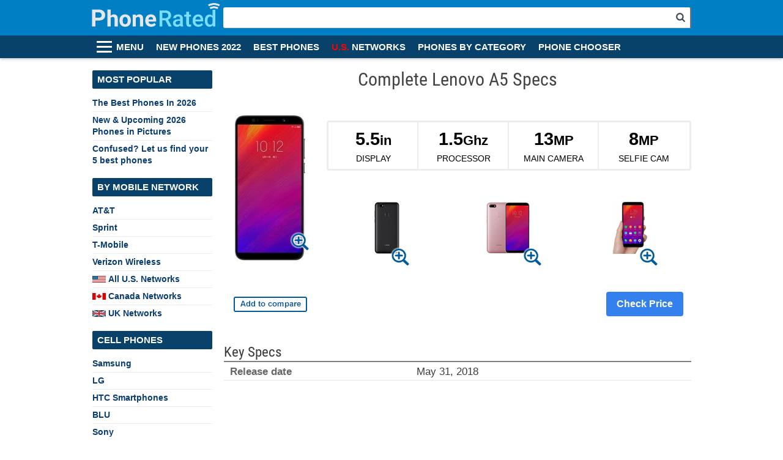

--- FILE ---
content_type: text/html; charset=UTF-8
request_url: https://www.phonerated.com/specs-lenovo_a5
body_size: 14222
content:
<!doctype html><head><style>@font-face {
  font-family: 'Roboto Condensed';
  font-style: normal;
  font-weight: 400;
  src: local('Roboto Condensed'), local('RobotoCondensed-Regular'), url(https://fonts.gstatic.com/s/robotocondensed/v13/Zd2E9abXLFGSr9G3YK2MsDAdhzWOYhqHvOZMRGaEyPo.woff2) format('woff2');
  unicode-range: U+0000-00FF, U+0131, U+0152-0153, U+02C6, U+02DA, U+02DC, U+2000-206F, U+2074, U+20AC, U+2212, U+2215, U+E0FF, U+EFFD, U+F000;}</style>


  

<script async src='//pagead2.googlesyndication.com/pagead/js/adsbygoogle.js'></script>
<script>
     (adsbygoogle = window.adsbygoogle || []).push({
          google_ad_client: 'ca-pub-1913556543160013',
          enable_page_level_ads: true
     });
</script> 

<base href="//www.phonerated.com/"> <script type='text/javascript'>var butext='-new';var cgroup='phones';var csite='pr';</script><meta http-equiv="Content-Type" lang="en" content="text/html; charset=iso-8859-1">
<script src='js-prac.php' async></script><script type="text/javascript" src="advert.js"></script><meta name='viewport' content='width=device-width, initial-scale=1.0, user-scalable=no' /><style>.bnbig .landoff.porton{position:relative;float:right;text-align:center;margin:0 0 0 40px;padding:0}a{color:#093D72;text-decoration:none}a img{border:none}a:hover{color:#0F63B8;text-decoration:underline}blockquote{margin:15px 0px 15px 4px}.affdis{color:#3480ec;line-height:1.5em}.inta{border-bottom:#3480ec 3px solid;text-decoration:none;font-weight !important:normal;color:black}form,fieldset{border:none;margin:0;padding:0}h1{color:#444;font-size:1.5em;line-height:1.2em;margin:1em 0 1.3em 0}h2{color:#444;font-size:1.43em;line-height:1em;margin:1em 0 .5em}.b-arrow .charcoal{background:url(bcharcoal.png) no-repeat;background-position:left 3px}.bb16-2{padding:15px 12px;background:#34ecd0;border-radius:3px;font-weight:700;color:#093D72}.bb16-3{padding:15px 12px;background:#eff0f0;box-shadow:0 2px 5px rgba(0,0,0,0.2);border-radius:3px;font-weight:700;color:#444}body{line-height:1.4;color:#000;font-family:Arial, Verdana, sans-serif;font-size:66.5%;margin:0;padding:0 0 15px}.gbody{line-height:1.4;color:#000;font-family:Arial, Verdana, sans-serif;font-size:66.5%;margin:0;padding:0 0 15px}.bb-pr-2{border-bottom:2px solid;vertical-align:bottom}.bb-pr-3{color:#f69f51}.bb-btn{display:block;margin:10px 0;padding:7px 15px;border-radius:50px;box-shadow:0px 4px 5px rgba(0,0,0,0.1);background:#fff;font-size:1.2em !important}.bb-buy{display:inline-block;float:left;width:50%;padding:10px 5px;border-top-right-radius:50px;border-bottom-right-radius:50px;box-sizing:border-box;background:#f69f51;border-left:1px solid #e8852c;color:#fff}.bb-cr{display:inline-block;float:left;width:50%;padding:10px 5px;border-top-left-radius:50px;border-bottom-left-radius:50px;box-sizing:border-box;background:#f69f51;color:#fff}.bb-sp{margin-top:10px}.bbc{color:#218500}.bbnms{Text-align:right;padding:0px 2px}.bbprs{padding:0px 2px;font-weight:bold}.bbres{Text-align:right;padding:0px 2px}.bchecks{margin:7px 3px 0px 0px}.bb-prs{font-size:1.2em !important;vertical-align:middle;color:#fff;text-decoration:underline !important}.bb16s{padding:7px 6px;background:#3480ec;border:1px solid #0c5fd5;border-radius:2px;color:#fff;max-width:250px;float:right;margin:14px 14px}.bb16{padding:15px 12px;background:#3480ec;border:1px solid #0c5fd5;border-radius:3px;color:#fff}.bb-pr{font-size:1.7em !important;vertical-align:middle;color:#fff;text-decoration:underline !important}.bbnm{Text-align:right;padding:0px 3px}.bbpr{padding:0px 3px;font-weight:bold}.bbre{Text-align:right;padding:0px 3px}.bcheck{margin:13px 5px 0px 0px}.bbprr{padding:0px 1px;font-weight:bold;color:red}#nd-content .bbdps h3{background:#3480ec;color:#fff;text-align:left;padding:7px 5px;font-size:18px;font-weight:bold;margin-bottom:10px}.bbdp-test{float:left;width:100%;margin-bottom:20px}#nd-content .lbc-def .bbdp-test .bbdps{width:300px;max-width:100%;margin-left:auto;float:none;text-align:left;margin-right:0;min-width:280px}.bbdps div{Border-bottom:1px solid #ddd;float:left;width:100%;padding:10px 0}.bbdps a{Color:#333!important;text-decoration:none;padding:0 5px;font-size:18px!Important;font-weight:700!important}.bbdps div:nth-child(3) a:first-child{position:relative;top:4px}.bbdps .bb-prs{float:right;text-decoration:none!important}.bbdps .currency{font-size:12px;position:relative;top:-5px;right:1px}.bbdps .decimal{font-size:12px;position:relative;top:-5px;left:1px}#nd-content .bbdps .bb-prs img{position:relative;width:auto;right:0;max-width:140px;top:2px}.bbdps div:nth-child(2) img{float:right;top:-2px!important;margin-left:15px;max-height:26px!important}.bd .bnbig > .porton{display:none}.bd .hd-f{display:none}.bd .hd-f-ic{display:block;margin:17px 0px 0px 18px}.bd .hd-in{width:auto;max-width:750px;padding:0}.bd .hd-s{margin-top:12px}.bd .hd-s-fld{border-left:1px solid #ccc}.bd .hd-s-frm{display:none}.bd .hd-s-ic{display:block;float:right;margin:17px 0 0 14px}.bd .mbd{display:none}.bd .rmq-choic{padding-right:260px}.bd .rmq-ffact{width:250px}.bd #hd-ld{display:none}.bd #hd-mn{display:none}.bd #hd-top{display:block}.bd #hd-w{width:auto;max-width:750px;margin-top:12px;padding:0}.bd #hd-w .rmq-div{width:100%}.bd #lm{display:none}.bd #nd-content{padding-left:0px}.bd #nd-content h1{margin-bottom:.5em}.bd #ph-inf{width:100%}.bd #s-ar{top:58px;left:50%;width:750px;margin:0 0 0 -375px;padding-left:0}.bd #sp-l, .bd #sp-r{width:100%;margin:0;padding:0}.bfc{color:#FFC105}.bgc{color:#44FF05}.bhc{color:#34D100}.big .ic-back-to-c{background-position:0 -225px}.big .ic-best{background-position:0px -170px}.big .ic-gal-specs-c{background-position:-3px -55px}.big .ic-procons-c{background-position:0px -110px}.blb{color:#218500}.blead{Padding:0px;margin:0px}.blr{color:#5F136C}.bnar{Margin-top:0px;font-family:'Roboto Condensed', sans-serif;font-weight:700;-webkit-font-smoothing:antialiased;text-rendering:optimizeLegibility;font-size:2.5em;float:left;margin-right:19px}.boc{color:#C1FF05}.btit{Margin-top:11px;font-family:'Roboto Condensed', sans-serif;font-weight:400;-webkit-font-smoothing:antialiased;text-rendering:optimizeLegibility;font-size:1em;float:left;margin-right:7px;line-height:1em;text-align:right}.c_pr{color:#093D72}.cad span{width:125px;background:url(compaddbut-new.png) no-repeat}.cad span, .cam span, .cdd span, .cdm span{display:inline-block;height:25px}.cad, .cam, .cdd, .cdm{position:relative;margin:10px;cursor:pointer;line-height:0}.cam span{width:90px;background:url(compadded-90.png) no-repeat}.cb{clear:both}.cdd span:first-child{width:125px;background:url(compadded-new.png) no-repeat}.cdd span:nth-child(2), .cdm span:nth-child(2){position:absolute;top:-17px;right:-13px;width:35px;height:35px;background:url(compadd-x.png) no-repeat}.cdm span:first-child{width:90px;background:url(compaddbut-90.png) no-repeat}.cent{width:100%;text-align:center}.clearfix:after{Content:"";display:table;clear:both}.cname-div{Width:100%;height:40px;font-size:0.8em;overflow:hidden;margin:0px 3px 0px 3px;vertical-align:top;text-align:center}.compad{cursor:pointer}.db{display:block}.deskoff{display:none}.deskonly{display:none}.f100{float:left;width:100%}.fixbtm{display:none;left:50%;Background-color:rgba(255,255,255,0.99);bottom:0;text-align:center;padding:12px 11px 4px 4px;z-index:1000;color:black;transform:translateX(-50%);border-top:1px solid #084169;width:100%}.fl{float:left}.fr{float:right}.fring-typo .left-img{float:left;margin:auto 20px 20px 0px}.fring-typo p:last-child a{display:table;margin:0 auto;font-size:1.3em !important}.galh5{font-weight:bold;padding:5px 10px 5px 10px;margin:7px 0px 20px 0px;border-radius:8px}.hd-f{position:absolute;top:17px;left:10px;width:25px;height:3px;background:#fff}.hd-f-ic{display:none;float:right;width:28px;margin:13px 0 0 10px}.hd-f:after{position:absolute;top:8px;content:" ";height:3px;width:25px;background:#fff}.hd-f:before{position:absolute;top:-8px;content:" ";height:3px;width:25px;background:#fff}.hd-in{width:995px;margin:0 auto;padding:0 8px 0 5px;box-sizing:border-box}.hd-s{position:relative;overflow:hidden;height:58px;margin-top:12px}.hd-s-btn{position:absolute;top:0;right:0;width:35px;height:28px;border:0;background:url(search-icon.png);background-size:15px;background-repeat:no-repeat;background-position:center 9px;text-indent:-9999em}.hd-s-btn:hover{cursor:pointer}.hd-s-fld{float:right;width:100%;height:34px;padding:5px 15px;border-top:0;border-left:0;border-bottom:1px solid #ccc;box-shadow:0px 1px 5px rgba(0, 0, 0, 0.05);box-sizing:border-box;border-radius:3px}.hd-s-fld:focus, .hd-s-fld:active{outline:none;box-shadow:1px 1px 5px rgba(0,0,0,0.15)}.hd-s-ic{float:right;margin:17px 0px 0px 14px;cursor:pointer}.hd-social-container{position:absolute;top:55px;left:0;right:0;padding:5px 0;border-bottom:1px solid #ccc;box-shadow:0 1px 5px rgba(0,0,0,0.1);background-color:#fff;line-height:0}.iblock-ad{float:left;min-width:498px;margin-right:20px}.iblock-ad #galbytxt{display:inline-block;width:250px;line-height:1.6;font-size:1.2em}.iblock-pictag{max-height:250px}.iblock-table tr:last-child td:last-child a{font-size:1.3em !important}.iblock-td{text-align:center}.ic, .ic-c, .ic-n{display:inline-block;width:25px;height:20px;margin-left:-25px;background:url(icon-gal-sprite.png) no-repeat;vertical-align:top}.ic-all-galleries{background-position:-2px -72px}.ic-back-to{background-position:-2px -96px}.ic-best{background-position:-2px -23px}.ic-best-choice{background-position:0px 1px}.ic-big{display:inline-block;width:50px;height:50px;background:url(icon-gal-sprite-col-50.png) no-repeat;vertical-align:middle}.ic-c{background:url(/icon-gal-sprite-col.png) no-repeat}.ic-check-price{background-position:-2px -142px}.ic-check-price-c{background-position:0 -80px}.ic-gal-specs{background-position:-2px -3px}.ic-gal-specs-c{background-position:0 -26px}.ic-listlinks{display:block}.ic-listlinks > a, .ic-listlinks > div{text-decoration:none;margin:10px 0;display:block;padding-left:28px;font-size:0.9em !important}.ic-listlinks > a:hover{text-decoration:underline}.ic-more-pictures{background-position:-2px -29px}.ic-more-pictures-c{background-position:0 0}.ic-n{background:url(icon-gal-sprite-50.png) no-repeat;background-size:20px}.ic-procons{background-position:-1px -120px}.ic-procons-c{background-position:0 -50px}.ic-restart-gallery{background-position:-2px -50px}.ic-similar{background-position:-4px -48px}.ic16{display:inline-block;width:25px;height:25px;vertical-align:middle;background:url(icon-gal-sprite-col.png) no-repeat}.ic16-cp{background-position:0 -80px}.ic16-fs{background-position:0 -25px}.ic16-pc{background-position:0 -50px}.ic16-ps{background-position:0 -50px}.inamelink{min-height:36px}.lr-img{Max-width:100%}.lr-left{Float:left;Max-width:25%;min-width:25%;text-align:center}.lr-list{Margin-top:23px}.lr-right{overflow:hidden;padding-left:20px}.lr-title{font-size:1.2em;display:inline-block;margin-bottom:1em}.ma{margin-left:auto;margin-right:auto}.mobtop-ad{text-align:center;margin-left:auto;margin-right:auto;padding:30px 10px 0px 10px}.mt20{margin-top:20px}.mt30{margin-top:30px}.mtb10{margin:10px 0}.mtb20{margin:20px 0}.pdtm20{padding-bottom:20px}.prc{Font-size:.1.1em;color:#BC0000;font-weight:bold}.procons{float:left;width:68%;text-align:left;position:relative;top:-38px;text-indent:-9px;overflow:hidden}.pt30{padding-top:30px}.ptb20{padding:20px 0}.rad15{float:right;margin:0 0 40px 40px}.redja{color:#E30614;font-size:1.15em}.redjh{font-size:1.2em;font-weight:bold;margin:10px 0px}.rela{font-size:1em !important;line-height:1.40em}.relar{font-size:1.8em}.reli{margin-top:9px;font-size:1.05em;line-height:1.40em}.right-ad-thin{float:right;margin:0px 0px 0px 40px}.sqt{margin:20px 0px 20px 15px}.topintro{padding-top:25px;font-size:1.1em;line-height:1.4}.unic-c{display:block}.unic-c > div{background:url(https://www.alphachooser.com/icon-gal-sprite-col.png) no-repeat;width:33%;float:left;max-height:27px}.unic-sp{text-decoration:none;margin:2px 0;display:block;padding-left:28px;font-size:0.9em !important}.withrb{float:left;width:600px}#about{position:absolute;right:10px;top:4px;color:#FFF;font-size:1.2em;margin:0}#about a{color:#FFF;text-decoration:none}#about a:hover{text-decoration:underline}#contentblank{float:right;max-width:995px;clear:both;font-size:1.4em;padding:0% 0.5% 0% 0.5%}#contentseries{float:right;width:654px;margin-right:4px!important;font-size:1.4em;background:#FFF;border:0 #c8e4f9 solid;padding:7px}#credits{Clear:both;text-align:center;color:#666;font-size:1.2em}#hd{z-index:999;width:100%;box-shadow:0px 1px 5px rgba(0,0,0,0.3);background-color:#017fc4}#hd-ld{position:fixed;top:0;left:0;z-index:999;display:none;width:68px;height:100%;box-shadow:1px 0px 5px rgba(0,0,0,0.3);background-color:#017fc4}#hd-logo{display:block;float:left;width:213px;height:58px;padding:0 4px 0 0}#hd-logo-img{max-width:100%}#hd-main-menu{margin:0 0 0 0px;list-style:none}#hd-mn{height:37px;background-color:#084169}#hd-mn-it{position:relative}#hd-mn-it a{display:inline-block;overflow:hidden;height:37px;padding:0 10px;font-size:1.4em;font-weight:600;line-height:38px;color:#fff;transition:background-color 0.5s ease}#hd-mn-it a:first-child{padding-left:42px}#hd-mn-it a:hover{background:rgba(0,0,0,0.3);text-decoration:none}#hd-rght{overflow:hidden;height:55px}#hd-scl{padding:0 20px;box-sizing:border-box}#hd-scl img{width:32px;margin:13px 4px 0;cursor:pointer}#hd-w{width:995px;margin:0 auto 0;padding:10px 8px 0;box-sizing:border-box}#hd-w .right-ad-s{float:right;margin:0 0 20px 10px}#hd-w h1, #hd-w h2, #hd-w h3, #hd-w h4, #hd-w h5{font-family:'Roboto Condensed', sans-serif;font-weight:400;-webkit-font-smoothing:antialiased;text-rendering:optimizeLegibility}#header{background:blue}#headerthin{position:relative}#headerthin-series{margin:3px;clear:both}#ld-logo{position:absolute;left:3px;bottom:9px;display:inline-block;overflow:hidden;width:56px}#ld-logo img{height:233px}#ld-scl{position:absolute;top:0;bottom:0;right:-10px;display:none;width:32px}#ld-scl img{position:absolute;width:32px;margin-top:-16px;cursor:pointer}#ld-scl img:first-child{top:10%}#ld-scl img:last-child{top:90%}#ld-scl img:nth-child(2){top:30%}#ld-scl img:nth-child(3){top:50%}#ld-scl img:nth-child(4){top:70%}#lm{display:block;float:left;width:205px;margin-top:10px;font-size:1.3em}#lm h6{width:196px;height:30px;line-height:30px;margin:0;padding-left:8px;border-radius:2px;background:#084169;box-sizing:border-box;font-size:1.1em;text-transform:uppercase;color:#fff}#lm nav{margin:10px 0 15px}#lm nav a {display:inline-block;width:196px;padding:4px 0;border-bottom:1px solid #ededed;font-weight:700}#lm nav a:hover{text-decoration:none}#lm nav a:last-child{border-bottom:0}#nd-content{overflow:hidden;padding-left:10px;box-sizing:border-box;font-size:1.5em;color:#3B3C3E}#nd-content a{font-size:1em;font-weight:700;line-height:1.7em}.specs .specs-list{padding-left:0}#nd-content h1{margin-top:7px;font-size:1.9em}#nd-content h3{font-size:1em;text-align:center;line-height:1.2em;color:#ADADAD}#nd-content h4{margin:0.5em 0 0.3em;font-size:1.10em;line-height:1.2em;color:#444;font-weight:600}#nd-content p{line-height:1.6}#nd-content ul{list-style-type:none;margin:2px 0}#nd-content ul li{margin-left:13px;padding:0 0 0px 17px;background:url(/nd-bullet.png) no-repeat left 5px top 5px}#rightbar{float:right;width:160px;margin:10px 0 0 10px}#rightbar h6{height:30px;line-height:30px;margin:0px;padding-left:8px;border-radius:2px;background:#084169;box-sizing:border-box;font-size:1.4em;text-transform:uppercase;color:#FFF}#rightbar ul{Margin:0}#s-ar{position:fixed;top:84px;left:0;z-index:998;display:none;width:100%;box-sizing:border-box}.couparea{margin-left:4%}.coup{width:90%;border-style:dashed;padding:10px;min-height:98px}.coup .imgcont{position:relative;float:left;min-width:18%;margin-right:2%;display:flex;justify-content:center}.coup .img{margin:20px;margin-left:auto;margin-right:auto;max-height:95%}.coup .titetc{float:left;max-width:38%;margin-right:2%}.coup .deal{color:#DC143C;font-weight:600;font-size:1.5em}.coup .tit{color:#093D72;font-size:1.5em}.coup .opt{min-width:30%;text-align:center;float:right;padding:10px 20px}.maxedpic{max-width:100%;Max-height:100%}.btn{display:inline-block;margin-bottom:0;font-weight:normal;text-align:center;white-space:nowrap;vertical-align:middle;-ms-touch-action:manipulation;touch-action:manipulation;cursor:pointer;background-image:none;border:1px solid transparent;padding:6px 12px;font-size:1.2em;line-height:1.42857143;border-radius:4px;-webkit-user-select:none;-moz-user-select:none;-ms-user-select:none;user-select:none}.acgreen{Color:#218500}.centerobj{position:absolute;top:50%;left:50%;transform:translate(-50%, -50%);text-align:center}body a{cursor:pointer}.mbb18{float:right}.bb18 span:nth-child(1){margin-right:5px;color:#000;line-height:30px;vertical-align:middle;display:inline-block;text-transform:capitalize}.bb18  span:nth-child(2){display:inline-block;padding:9px 17px;margin-bottom:0;font-size:16px;font-weight:600;line-height:22px;text-align:center;white-space:nowrap;vertical-align:middle;-ms-touch-action:manipulation;touch-action:manipulation;cursor:pointer;-webkit-user-select:none;-moz-user-select:none;-ms-user-select:none;user-select:none;background-image:none;border-radius:4px;color:#fff;background-color:#f4d27c}.bb18.small span:nth-child(2) {padding:3px 7px;font-size:13px}.headsup{border:2px solid #f00;padding:.2em 1em 1em;border-radius:10px;position:relative;overflow:auto}.headsup legend {padding:0 10px;font-weight:bold;color:#f00;position:relative;overflow:auto}.sidenote{border:2px solid #035792;padding:.2em 1em 1em;border-radius:10px;position:relative;overflow:auto}.sidenote legend {padding:0 10px;font-weight:bold;color:#035792;position:relative;overflow:auto}.tuckedright{float:right;max-width:50%;margin-left:18px;margin-bottom:18px;position:relative;overflow:auto;z-index:5}.affdis{color:#3480ec;line-height:1.5em}.disclaimer {position:fixed;bottom:0;padding:10px 30px;background:#084169;color:#fff;font-size:13px;z-index:9999}.disclaimer p{max-width:90%;margin:0 auto;font-size:14px;text-align:center}.disclaimer .close{content:"X";width:30px;height:30px;display:inline-block;position:absolute;right:20px;top:0px;background:#262626;text-align:center;line-height:30px;border-radius:50%;font-size:18px;cursor:pointer;transform:translateY(-50%)}.inta{border-bottom:#3480ec 3px solid;text-decoration:none;font-weight !important:normal;color:black}.insist{border-bottom:#000000 0px solid;font-weight:600}.ill{position:fixed;display:none;width:100%;height:100%;top:0;left:0;right:0;bottom:0;background-color:rgba(0,0,0,0.35);z-index:99;cursor:pointer}.galover{position:fixed;display:none;width:90%;height:90%;top:5%;left:5%;right:5%;bottom:5%;background-color:rgba(255,255,255,1);z-index:99999;cursor:pointer;border-radius:30px}.galover .escx{position:absolute;right:10px;top:10px;font-size:1.5em;background:rgba(255, 255, 255, 0.5);border-radius:50%;width:40px;height:40px;line-height:40px;text-align:center;font-weight:600;z-index:99}.galover .overlay{postion:relative}.galover .arr2{display:none;z-index:9;background:rgba(255,255,255,.5)}.galover .arr{align-items:center;justify-content:center;z-index:9999;position:absolute;top:50%;transform:translateY(-50%)}.galover .arr.lft{left:6px}.galover .arr.rgt {Right:5px}.galover .pic{max-height:490px!important;margin-left:auto;margin-right:auto;max-width:80%;min-width:80%;align-items:center;justify-content:center;top:50%;transform:translateY(-50%);position:relative;text-align:center;overflow-y:hidden}.galover .pic img{vertical-align:middle;max-height:inherit !important;max-width:100%}.galover .mobtxt{position:absolute;bottom:20px;width:100%;text-align:center;z-index:99999;background-color:rgba(255,255,255,.5)}.clearfix:after{Content:"";display:table;clear:both}.grhilight{display:block;width:100%;background-color:#F7F7F7}.horcent{margin-left:auto;margin-right:auto;width:fit-content}.seea{float:left;width:100%;margin-left:auto;margin-right:auto}.seea > div:first-child{float:left;margin:2px 10px 0px 60px}.seea > div:last-child{font-size:1em;margin:0px 15px 0px 20px;vertical-align:middle}.prcell{float:left;margin:30px 0px 30px 0px}.prcell .inner{margin-left:auto;margin-right:auto}.prcell .pc{float:left;max-width:100px;max-height:100px;margin:4px;display:table-cell;min-width:70px}.prcell .tc{font-size:1.2em;margin:0px 15px 10px 10px}.prcell .tc .ar{float:none;margin:10px 3px 0px 0px}.jujutop{margin-left:auto;margin-right:auto;margin-top:13px;margin-bottom:10px}.unimag{background:url(sp-en.png) 50% 50% no-repeat;width:35px;height:35px;position:absolute;background-size:35px;top:77%;left:77%}.bb16ss{padding:3px;background:#3480ec;border:1px solid #0c5fd5;border-radius:2px;color:#fff;max-width:initial;margin-left:auto;margin-right:auto;margin:5px 5px;font-size:1em}.bb16s{padding:7px 6px;background:#3480ec;border:1px solid #0c5fd5;border-radius:2px;color:#fff;max-width:initial;float:right;Margin-top:-10px;margin:0px 14px;display:inline-block}.bb16s span:first-child{color:#c8e4f9}.bb16s span:nth-child(2){float:right;text-decoration:none!important}.bulb{list-style:none;margin-left:0px;padding-left:0px;padding-bottom:1px;background:none;width:100%;text-align:center}.bulb > b:nth-child(2):before{content:"s";color:transparent;background-image:url(lightbulb.png);padding:3px;background-repeat:no-repeat;position:relative;top:3px;left:-3px}.artolf{list-style:none;margin-left:0px;padding-left:0px;padding-bottom:1px;background:none;width:100%;text-align:center}.artolf > b:nth-child(2):before{content:"s";color:transparent;position:relative;top:-2px;left:3px;background:url(mspr.png)-160px -83px no-repeat;padding:2px 15px}.robo{font-family:'Roboto Condensed', sans-serif;font-weight:400;-webkit-font-smoothing:antialiased;text-rendering:optimizeLegibility}.stars{display:inline-block;width:100px;height:18px;background:url(ranking.png) 100% 0 no-repeat;position:relative;top:3px}.stars .tt{visibility:hidden;Position:absolute;width:118px;height:70px;font-size:.9em;padding:2px;z-index:100;background:#fff;Border:1px solid black;border-radius:5px;Top:100%;Left:50%;Margin-left:-60px}.zzzzzzzzzzstars .tt::after{content:" ";position:absolute;bottom:100%;left:50%;margin-left:-5px;border-width:5px;border-style:solid;border-color:transparent transparent black transparent}.stars:hover .tt{visibility:visible}.jstr{display:inline-block;width:20px;height:18px;background:url(ranking.png) 0 -198px no-repeat;margin-right:3px;position:relative;top:1px}.stft{font-size:.6em;line-height:1em}#btbar{padding:3px 0px 0px 0px;z-index:9999}#btbar .it{display:inline-block;margin:0 5px;text-align:center}#btbar .st{display:inline-block;text-align:right}#btbar .st #hd-scl{padding:0;position:absolute;left:0;top:50%;transform:translateY(-50%)}#btbar .st #hd-scl img{margin:0 4px 0}#btbar .st h3{font-size:20px;margin:0;font-family:'Roboto Condensed', sans-serif;font-weight:normal;line-height:100%;position:relative;top:-19px}#btbar .st h3 img{margin-left:19px;position:relative;top:2px}#btbar .cb{display:inline-block;padding:0 0 0 5px;position:relative;top:-6px}#btbar .cb img{display:inline-block!important}#btbar .close{position:absolute;top:2px;right:13px;font-size:13px}#btbar .close a{Cursor:pointer;float:left;width:35px;height:35px;background:#015A99;color:#fff;line-height:35px;border-radius:40px;text-align:center}#btbar .mclose{display:none!important}.sib{border:1px solid;color:black;width:250px;height:250px;padding:3px;text-align:center}.sib img{max-width:100%;Max-height:100%}.linknostyle {text-decoration:none;color:black}#nd-content #sp-w ul li{margin-left:13px;padding:0 0 0px 17px;background:url(/nd-bullet.png) no-repeat left 3px top 5px;width:calc(50% - 20px);margin:0;float:left}#sp-w{overflow:hidden}#sp-w p{margin:0}#sp-w table{width:100%;border-collapse:collapse;font-size:1.05em}#sp-w tr th{padding:10px 0 0px;border-bottom:2px solid #808080;font-family:'Roboto Condensed', sans-serif;font-weight:400;font-size:1.4em;line-height:1.3em;text-align:left;color:#393939}#sp-w tr:first-child th{padding-top:10px}#sp-w td{padding:4px 10px 2px 10px;border-bottom:1px solid #E6E6E6}#sp-w tr td:first-child{width:40%;font-weight:bold;color:#666;vertical-align:top}#sp-w tr td:last-child{max-width:150px}#sp-w ul {padding:0}.adver{border:0px !important}#act17 a{display:block;margin-top:15px;padding-left:45px;min-height:40px;background:url(specsicons.png) no-repeat;cursor:pointer;text-decoration:none;-webkit-border-radius:20px;-moz-border-radius:20px}#act17 a:hover, #act17 a:hover span{background-color:#2264A7;color:white}#act17 span{display:block;background:#fff}#act17 span:last-child{padding-bottom:4px;color:#393939;font-weight:normal;text-decoration:none}#actions17{padding-left:0}#actions17 .s-descr{color:#393939;font-weight:normal;text-decoration:none}#actions17 .s-link{text-decoration:underline}#actions17 a{display:block;margin-top:15px;padding-left:45px;min-height:39px;background-image:url(specs-icons2.png);background-repeat:no-repeat;background-position:left top;cursor:pointer;text-decoration:none;-webkit-border-radius:20px;-moz-border-radius:20px}#actions17 a:hover, #actions17 a:hover span{background-color:#2264A7;color:white}#actions17 span{display:block;background:white;min-height:20px}.row{position:relative}.row::after{content:'';display:block;clear:both}.pa18 > .row:first-child{min-height:210px}.pa18{width:100%;margin-bottom:20px}.pa-nw{width:20%;float:left;text-align:center}.pa-sw{width:20%;display:inline-block;vertical-align:middle}.thumb {position:relative;text-align:center}.pa18 .pa-nw .thumb img{max-width:100%}.thumb a.piclnk{display:inline-block;position:relative;text-align:center}.piclnk .unimag {position:absolute;right:-15px;bottom:-15px}.pa-ne{width:78%;float:right}.picpre {position:absolute;bottom:8px}.pa-se{width:78%;display:inline-block;vertical-align:middle}.pa18 .mi{width:240px;height:240px;text-align:center;display:table-cell;vertical-align:middle;padding-right:20px}.mi .thumb {position:relative;text-align:center;margin:0 auto}.pa18 .mi a{position:relative;vertical-align:middle;text-align:center;display:inline-block}.pa18 .mi img{max-height:240px;max-width:240px}.pa18 .mag, .moi .mag{background:url(sp-en.png) 50% 50% no-repeat;float:left;width:35px;height:35px;position:absolute;bottom:0;right:0;background-size:35px}.mi .thumb .unimag {bottom:-10px;right:-15px;position:absolute}.moi .mag{right:-15px;bottom:-15px}.pa18 .bnarea img{width:100%}.pa18 .mois{width:100%}tr .moi{height:100px}tr .moi img{width:auto;height:100%;max-height:-webkit-fill-available}.pa18 .moi{display:table-cell;width:400px;text-align:center;vertical-align:middle;position:relative;height:100px;padding:0 12px}.moi a{display:inline-block;position:relative}.pa18 .moi img{max-height:100px;width:auto;display:inline-block;max-width:85%}.pa18 .moi.arr{width:95px;padding-left:5px;text-align:right}.pa18 .moi.arr a{background:url(icon-pa18-plusarrow.png) 100% 50% no-repeat;font-size:35px!important;color:#fff;width:95px;display:block;height:100px;line-height:100px;text-decoration:none;text-align:center}.moi .picn {display:block;text-align:center;margin:7px auto 0}.pa18 .bot{float:left;width:100%;margin-top:20px}.pa18 .com{line-height:10px;text-align:center}.pa18 .com img{width:auto;cursor:pointer}.pa18 .r{display:table-cell;vertical-align:middle}.pa18 .rc{width:255px;text-align:center;max-width:100%;height:45px;padding-top:20px}.pa18 .rc img{width:auto}.row.cpr{margin-top:30px}.pa18 .cp{display:table-cell;text-align:right;width:100%;vertical-align:middle}.pa18 .cp .bb16s{padding:7px 6px;background:#3480ec;border:1px solid #0c5fd5;border-radius:2px;color:#fff;max-width:initial;float:right;Margin-top:-10px;margin:14px 0;display:inline-block}.bnar{padding:5px;border-radius:4px;width:100%;display:block}.bnar .blck{font-weight:bold;padding:3px}.bnrow{margin:0 0 40px}.bgn{background:#fff;Margin:0 0 10px;border-radius:4px;font-family:arial;box-sizing:border-box;float:left;border:solid 3px #ededed;Width:75%;margin-top:10px;display:flex}.bgn .blck{display:inline-block;font-weight:bold;margin:0 auto;padding:3px}.bgn .blck .a{Float:left;font-size:1.8em;line-height:1em;text-align:center}.bgn .blck .b{float:left;font-size:1.4em;margin-top:8px;line-height:0.8em}.blwhat{clear:left;font-family:"Arial Narrow",sans-serif;font-size:0.9em;font-weight:normal;line-height:0.95em;text-align:center;text-transform:uppercase;padding-top:3px;word-break:break-word}.bgn-col{float:left;padding:10px 0px;min-height:64px;background:#fff;box-sizing:border-box;text-align:center;flex:1 1 100%;position:relative;color:#000}.bgn-col:before {content:" ";padding:1px;background:#ededed;position:absolute;left:-2px;Height:100%;bottom:0}.bgn-col:after{content:" ";padding:1px;background:#ededed;position:absolute;top:0px;right:0px;Height:100%}.bgn-col:last-child:after{display:none}.blck-pr{Width:100%;line-height:1.1}.pa17 .bgn{width:100%}.blprice a{border-bottom:1px solid;color:#e00808}.pa18 .bgn{width:100%;float:none}.bnbig .landoff.porton{position:relative;float:right;text-align:center;margin:0 0 0 40px;padding:0}a{color:#093D72;text-decoration:none}a img{border:none}a:hover{color:#0F63B8;text-decoration:underline}blockquote{margin:15px 0px 15px 4px}.affdis{color:#3480ec;line-height:1.5em}.inta{border-bottom:#3480ec 3px solid;text-decoration:none;font-weight !important:normal;color:black}form,fieldset{border:none;margin:0;padding:0}h1{color:#444;font-size:1.5em;line-height:1.2em;margin:1em 0 1.3em 0}h2{color:#444;font-size:1.43em;line-height:1em;margin:1em 0 .5em}.b-arrow .charcoal{background:url(bcharcoal.png) no-repeat;background-position:left 3px}.bb16-2{padding:15px 12px;background:#34ecd0;border-radius:3px;font-weight:700;color:#093D72}.bb16-3{padding:15px 12px;background:#eff0f0;box-shadow:0 2px 5px rgba(0,0,0,0.2);border-radius:3px;font-weight:700;color:#444}body{line-height:1.4;color:#000;font-family:Arial, Verdana, sans-serif;font-size:66.5%;margin:0;padding:0 0 15px}.gbody{line-height:1.4;color:#000;font-family:Arial, Verdana, sans-serif;font-size:66.5%;margin:0;padding:0 0 15px}.bb-pr-2{border-bottom:2px solid;vertical-align:bottom}.bb-pr-3{color:#f69f51}.bb-btn{display:block;margin:10px 0;padding:7px 15px;border-radius:50px;box-shadow:0px 4px 5px rgba(0,0,0,0.1);background:#fff;font-size:1.2em !important}.bb-buy{display:inline-block;float:left;width:50%;padding:10px 5px;border-top-right-radius:50px;border-bottom-right-radius:50px;box-sizing:border-box;background:#f69f51;border-left:1px solid #e8852c;color:#fff}.bb-cr{display:inline-block;float:left;width:50%;padding:10px 5px;border-top-left-radius:50px;border-bottom-left-radius:50px;box-sizing:border-box;background:#f69f51;color:#fff}.bb-sp{margin-top:10px}.bbc{color:#218500}.bbnms{Text-align:right;padding:0px 2px}.bbprs{padding:0px 2px;font-weight:bold}.bbres{Text-align:right;padding:0px 2px}.bchecks{margin:7px 3px 0px 0px}.bb-prs{font-size:1.2em !important;vertical-align:middle;color:#fff;text-decoration:underline !important}.bb16s{padding:7px 6px;background:#3480ec;border:1px solid #0c5fd5;border-radius:2px;color:#fff;max-width:250px;float:right;margin:14px 14px}.bb16{padding:15px 12px;background:#3480ec;border:1px solid #0c5fd5;border-radius:3px;color:#fff}.bb-pr{font-size:1.7em !important;vertical-align:middle;color:#fff;text-decoration:underline !important}.bbnm{Text-align:right;padding:0px 3px}.bbpr{padding:0px 3px;font-weight:bold}.bbre{Text-align:right;padding:0px 3px}.bcheck{margin:13px 5px 0px 0px}.bbprr{padding:0px 1px;font-weight:bold;color:red}#nd-content .bbdps h3{background:#3480ec;color:#fff;text-align:left;padding:7px 5px;font-size:18px;font-weight:bold;margin-bottom:10px}.bbdp-test{float:left;width:100%;margin-bottom:20px}#nd-content .lbc-def .bbdp-test .bbdps{width:300px;max-width:100%;margin-left:auto;float:none;text-align:left;margin-right:0;min-width:280px}.bbdps div{Border-bottom:1px solid #ddd;float:left;width:100%;padding:10px 0}.bbdps a{Color:#333!important;text-decoration:none;padding:0 5px;font-size:18px!Important;font-weight:700!important}.bbdps div:nth-child(3) a:first-child{position:relative;top:4px}.bbdps .bb-prs{float:right;text-decoration:none!important}.bbdps .currency{font-size:12px;position:relative;top:-5px;right:1px}.bbdps .decimal{font-size:12px;position:relative;top:-5px;left:1px}#nd-content .bbdps .bb-prs img{position:relative;width:auto;right:0;max-width:140px;top:2px}.bbdps div:nth-child(2) img{float:right;top:-2px!important;margin-left:15px;max-height:26px!important}.bd .bnbig > .porton{display:none}.bd .hd-f{display:none}.bd .hd-f-ic{display:block;margin:17px 0px 0px 18px}.bd .hd-in{width:auto;max-width:750px;padding:0}.bd .hd-s{margin-top:12px}.bd .hd-s-fld{border-left:1px solid #ccc}.bd .hd-s-frm{display:none}.bd .hd-s-ic{display:block;float:right;margin:17px 0 0 14px}.bd .mbd{display:none}.bd .rmq-choic{padding-right:260px}.bd .rmq-ffact{width:250px}.bd #hd-ld{display:none}.bd #hd-mn{display:none}.bd #hd-top{display:block}.bd #hd-w{width:auto;max-width:750px;margin-top:12px;padding:0}.bd #hd-w .rmq-div{width:100%}.bd #lm{display:none}.bd #nd-content{padding-left:0px}.bd #nd-content h1{margin-bottom:.5em}.bd #ph-inf{width:100%}.bd #s-ar{top:58px;left:50%;width:750px;margin:0 0 0 -375px;padding-left:0}.bd #sp-l, .bd #sp-r{width:100%;margin:0;padding:0}.bfc{color:#FFC105}.bgc{color:#44FF05}.bhc{color:#34D100}.big .ic-back-to-c{background-position:0 -225px}.big .ic-best{background-position:0px -170px}.big .ic-gal-specs-c{background-position:-3px -55px}.big .ic-procons-c{background-position:0px -110px}.blb{color:#218500}.blead{Padding:0px;margin:0px}.blr{color:#5F136C}.bnar{Margin-top:0px;font-family:'Roboto Condensed', sans-serif;font-weight:700;-webkit-font-smoothing:antialiased;text-rendering:optimizeLegibility;font-size:2.5em;float:left;margin-right:19px}.boc{color:#C1FF05}.btit{Margin-top:11px;font-family:'Roboto Condensed', sans-serif;font-weight:400;-webkit-font-smoothing:antialiased;text-rendering:optimizeLegibility;font-size:1em;float:left;margin-right:7px;line-height:1em;text-align:right}.c_pr{color:#093D72}.cad span{width:125px;background:url(compaddbut-new.png) no-repeat}.cad span, .cam span, .cdd span, .cdm span{display:inline-block;height:25px}.cad, .cam, .cdd, .cdm{position:relative;margin:10px;cursor:pointer;line-height:0}.cam span{width:90px;background:url(compadded-90.png) no-repeat}.cb{clear:both}.cdd span:first-child{width:125px;background:url(compadded-new.png) no-repeat}.cdd span:nth-child(2), .cdm span:nth-child(2){position:absolute;top:-17px;right:-13px;width:35px;height:35px;background:url(compadd-x.png) no-repeat}.cdm span:first-child{width:90px;background:url(compaddbut-90.png) no-repeat}.cent{width:100%;text-align:center}.clearfix:after{Content:"";display:table;clear:both}.cname-div{Width:100%;height:40px;font-size:0.8em;overflow:hidden;margin:0px 3px 0px 3px;vertical-align:top;text-align:center}.compad{cursor:pointer}.db{display:block}.deskoff{display:none}.deskonly{display:none}.f100{float:left;width:100%}.fixbtm{display:none;left:50%;Background-color:rgba(255,255,255,0.99);bottom:0;text-align:center;padding:12px 11px 4px 4px;z-index:1000;color:black;transform:translateX(-50%);border-top:1px solid #084169;width:100%}.fl{float:left}.fr{float:right}.fring-typo .left-img{float:left;margin:auto 20px 20px 0px}.fring-typo p:last-child a{display:table;margin:0 auto;font-size:1.3em !important}.galh5{font-weight:bold;padding:5px 10px 5px 10px;margin:7px 0px 20px 0px;border-radius:8px}.hd-f{position:absolute;top:17px;left:10px;width:25px;height:3px;background:#fff}.hd-f-ic{display:none;float:right;width:28px;margin:13px 0 0 10px}.hd-f:after{position:absolute;top:8px;content:" ";height:3px;width:25px;background:#fff}.hd-f:before{position:absolute;top:-8px;content:" ";height:3px;width:25px;background:#fff}.hd-in{width:995px;margin:0 auto;padding:0 8px 0 5px;box-sizing:border-box}.hd-s{position:relative;overflow:hidden;height:58px;margin-top:12px}.hd-s-btn{position:absolute;top:0;right:0;width:35px;height:28px;border:0;background:url(search-icon.png);background-size:15px;background-repeat:no-repeat;background-position:center 9px;text-indent:-9999em}.hd-s-btn:hover{cursor:pointer}.hd-s-fld{float:right;width:100%;height:34px;padding:5px 15px;border-top:0;border-left:0;border-bottom:1px solid #ccc;box-shadow:0px 1px 5px rgba(0, 0, 0, 0.05);box-sizing:border-box;border-radius:3px}.hd-s-fld:focus, .hd-s-fld:active{outline:none;box-shadow:1px 1px 5px rgba(0,0,0,0.15)}.hd-s-ic{float:right;margin:17px 0px 0px 14px;cursor:pointer}.hd-social-container{position:absolute;top:55px;left:0;right:0;padding:5px 0;border-bottom:1px solid #ccc;box-shadow:0 1px 5px rgba(0,0,0,0.1);background-color:#fff;line-height:0}.iblock-ad{float:left;min-width:498px;margin-right:20px}.iblock-ad #galbytxt{display:inline-block;width:250px;line-height:1.6;font-size:1.2em}.iblock-pictag{max-height:250px}.iblock-table tr:last-child td:last-child a{font-size:1.3em !important}.iblock-td{text-align:center}.ic, .ic-c, .ic-n{display:inline-block;width:25px;height:20px;margin-left:-25px;background:url(icon-gal-sprite.png) no-repeat;vertical-align:top}.ic-all-galleries{background-position:-2px -72px}.ic-back-to{background-position:-2px -96px}.ic-best{background-position:-2px -23px}.ic-best-choice{background-position:0px 1px}.ic-big{display:inline-block;width:50px;height:50px;background:url(icon-gal-sprite-col-50.png) no-repeat;vertical-align:middle}.ic-c{background:url(/icon-gal-sprite-col.png) no-repeat}.ic-check-price{background-position:-2px -142px}.ic-check-price-c{background-position:0 -80px}.ic-gal-specs{background-position:-2px -3px}.ic-gal-specs-c{background-position:0 -26px}.ic-listlinks{display:block}.ic-listlinks > a, .ic-listlinks > div{text-decoration:none;margin:10px 0;display:block;padding-left:28px;font-size:0.9em !important}.ic-listlinks > a:hover{text-decoration:underline}.ic-more-pictures{background-position:-2px -29px}.ic-more-pictures-c{background-position:0 0}.ic-n{background:url(icon-gal-sprite-50.png) no-repeat;background-size:20px}.ic-procons{background-position:-1px -120px}.ic-procons-c{background-position:0 -50px}.ic-restart-gallery{background-position:-2px -50px}.ic-similar{background-position:-4px -48px}.ic16{display:inline-block;width:25px;height:25px;vertical-align:middle;background:url(icon-gal-sprite-col.png) no-repeat}.ic16-cp{background-position:0 -80px}.ic16-fs{background-position:0 -25px}.ic16-pc{background-position:0 -50px}.ic16-ps{background-position:0 -50px}.inamelink{min-height:36px}.lr-img{Max-width:100%}.lr-left{Float:left;Max-width:25%;min-width:25%;text-align:center}.lr-list{Margin-top:23px}.lr-right{overflow:hidden;padding-left:20px}.lr-title{font-size:1.2em;display:inline-block;margin-bottom:1em}.ma{margin-left:auto;margin-right:auto}.mobtop-ad{text-align:center;margin-left:auto;margin-right:auto;padding:30px 10px 0px 10px}.mt20{margin-top:20px}.mt30{margin-top:30px}.mtb10{margin:10px 0}.mtb20{margin:20px 0}.pdtm20{padding-bottom:20px}.prc{Font-size:.1.1em;color:#BC0000;font-weight:bold}.procons{float:left;width:68%;text-align:left;position:relative;top:-38px;text-indent:-9px;overflow:hidden}.pt30{padding-top:30px}.ptb20{padding:20px 0}.rad15{float:right;margin:0 0 40px 40px}.redja{color:#E30614;font-size:1.15em}.redjh{font-size:1.2em;font-weight:bold;margin:10px 0px}.rela{font-size:1em !important;line-height:1.40em}.relar{font-size:1.8em}.reli{margin-top:9px;font-size:1.05em;line-height:1.40em}.right-ad-thin{float:right;margin:0px 0px 0px 40px}.sqt{margin:20px 0px 20px 15px}.topintro{padding-top:25px;font-size:1.1em;line-height:1.4}.unic-c{display:block}.unic-c > div{background:url(https://www.alphachooser.com/icon-gal-sprite-col.png) no-repeat;width:33%;float:left;max-height:27px}.unic-sp{text-decoration:none;margin:2px 0;display:block;padding-left:28px;font-size:0.9em !important}.withrb{float:left;width:600px}#about{position:absolute;right:10px;top:4px;color:#FFF;font-size:1.2em;margin:0}#about a{color:#FFF;text-decoration:none}#about a:hover{text-decoration:underline}#contentblank{float:right;max-width:995px;clear:both;font-size:1.4em;padding:0% 0.5% 0% 0.5%}#contentseries{float:right;width:654px;margin-right:4px!important;font-size:1.4em;background:#FFF;border:0 #c8e4f9 solid;padding:7px}#credits{Clear:both;text-align:center;color:#666;font-size:1.2em}#hd{z-index:999;width:100%;box-shadow:0px 1px 5px rgba(0,0,0,0.3);background-color:#017fc4}#hd-ld{position:fixed;top:0;left:0;z-index:999;display:none;width:68px;height:100%;box-shadow:1px 0px 5px rgba(0,0,0,0.3);background-color:#017fc4}#hd-logo{display:block;float:left;width:213px;height:58px;padding:0 4px 0 0}#hd-logo-img{max-width:100%}#hd-main-menu{margin:0 0 0 0px;list-style:none}#hd-mn{height:37px;background-color:#084169}#hd-mn-it{position:relative}#hd-mn-it a{display:inline-block;overflow:hidden;height:37px;padding:0 10px;font-size:1.4em;font-weight:600;line-height:38px;color:#fff;transition:background-color 0.5s ease}#hd-mn-it a:first-child{padding-left:42px}#hd-mn-it a:hover{background:rgba(0,0,0,0.3);text-decoration:none}#hd-rght{overflow:hidden;height:55px}#hd-scl{padding:0 20px;box-sizing:border-box}#hd-scl img{width:32px;margin:13px 4px 0;cursor:pointer}#hd-w{width:995px;margin:0 auto 0;padding:10px 8px 0;box-sizing:border-box}#hd-w .right-ad-s{float:right;margin:0 0 20px 10px}#hd-w h1, #hd-w h2, #hd-w h3, #hd-w h4, #hd-w h5{font-family:'Roboto Condensed', sans-serif;font-weight:400;-webkit-font-smoothing:antialiased;text-rendering:optimizeLegibility}#header{background:blue}#headerthin{position:relative}#headerthin-series{margin:3px;clear:both}#ld-logo{position:absolute;left:3px;bottom:9px;display:inline-block;overflow:hidden;width:56px}#ld-logo img{height:233px}#ld-scl{position:absolute;top:0;bottom:0;right:-10px;display:none;width:32px}#ld-scl img{position:absolute;width:32px;margin-top:-16px;cursor:pointer}#ld-scl img:first-child{top:10%}#ld-scl img:last-child{top:90%}#ld-scl img:nth-child(2){top:30%}#ld-scl img:nth-child(3){top:50%}#ld-scl img:nth-child(4){top:70%}#lm{display:block;float:left;width:205px;margin-top:10px;font-size:1.3em}#lm h6{width:196px;height:30px;line-height:30px;margin:0;padding-left:8px;border-radius:2px;background:#084169;box-sizing:border-box;font-size:1.1em;text-transform:uppercase;color:#fff}#lm nav{margin:10px 0 15px}#lm nav a {display:inline-block;width:196px;padding:4px 0;border-bottom:1px solid #ededed;font-weight:700}#lm nav a:hover{text-decoration:none}#lm nav a:last-child{border-bottom:0}#nd-content{overflow:hidden;padding-left:10px;box-sizing:border-box;font-size:1.5em;color:#3B3C3E}#nd-content a{font-size:1em;font-weight:700;line-height:1.7em}.specs .specs-list{padding-left:0}#nd-content h1{margin-top:7px;font-size:1.9em}#nd-content h3{font-size:1em;text-align:center;line-height:1.2em;color:#ADADAD}#nd-content h4{margin:0.5em 0 0.3em;font-size:1.10em;line-height:1.2em;color:#444;font-weight:600}#nd-content p{line-height:1.6}#nd-content ul{list-style-type:none;margin:2px 0}#nd-content ul li{margin-left:13px;padding:0 0 0px 17px;background:url(/nd-bullet.png) no-repeat left 5px top 5px}#rightbar{float:right;width:160px;margin:10px 0 0 10px}#rightbar h6{height:30px;line-height:30px;margin:0px;padding-left:8px;border-radius:2px;background:#084169;box-sizing:border-box;font-size:1.4em;text-transform:uppercase;color:#FFF}#rightbar ul{Margin:0}#s-ar{position:fixed;top:84px;left:0;z-index:998;display:none;width:100%;box-sizing:border-box}</style><meta property="og:site_name" content="Phonerated.com" /><meta property="og:image" content="//www.phonerated.com/images/lenovo-a5.jpg" /><script src="https://cdnjs.cloudflare.com/ajax/libs/jquery/2.1.0/jquery.min.js"></script>
<meta name="description" content="Complete Lenovo A5 Specs
 ">
  <title>Complete Lenovo A5  Specs</title>
<script>function hdtog(id){
var di=document.getElementById(id).style.display;var ndi='block';
if(di=='block'){
ndi='none';
}
document.getElementById(id).style.display=ndi;
if(ndi=='block'){document.getElementById('shboxl').focus();}
}
function shw(cod){
//window.open('/s-shareway.php?cod='+cod+'&ptpl=specs&u=https%3A%2F%2Fwww.phonerated.com%2Fspecs-lenovo_a5&shpic=lenovo-a5.jpg');
//alert('s-shareway.php?cod='+cod+'&ptpl=specs&u=https%3A%2F%2Fwww.phonerated.com%2Fspecs-lenovo_a5&shpic=lenovo-a5.jpg');
}</script>
<SCRIPT language='JavaScript'><!--
	var alsotrack='GENERALMENU-%5-7-13%-[]///';
	
function bload() {
updateCbuts();	
var myDate = new Date();
var tend = myDate.getTime();
var tres = tend - tstart; //tend - tstart;
pic1= new Image(1,1); 
pic1.src='//www.phonerated.com/s-mark-time.php?time=' + tres; 
}	//--></SCRIPT></head><body onload='bload()' class='gbody'><header id='hd'><div class=''><div id='hd-top'><div class='hd-in clearfix'><a href='//www.phonerated.com/' title="Go back to PhoneRated's home page." id='hd-logo'><img src='main-logo.png' alt='PhoneRated' id='hd-logo-img'></a><div id='hd-rght'><nav id='hd-scl' class='fl portoff'></nav><a href='/full-menu' class='hd-f-ic'><img src='hd-f-ic.png'></a><div class='hd-s'><form action='https://www.google.com/cse' class='hd-s-frm'><input name='cx' value='partner-pub-1913556543160013:1p80s56myma' type='hidden'><input name='ie' value='ISO-8859-1' type='hidden'><input class='hd-s-fld' name='q' type='text'><input value='S' class='hd-s-btn' type='submit'></form></div></div></div></div><div id='hd-mn'><div class='hd-in'><nav id='hd-mn-it' class='clearfix'><a href="//www.phonerated.com/full-menu">MENU</a><a href="//www.phonerated.com/menu-latest_cell_phones">NEW PHONES 2022</a><a href="//www.phonerated.com/menu-best_phones_by_category">BEST PHONES</a><a href="//www.phonerated.com/menu-cell_phone_carriers"><b style='color:red'>U.S.</b> NETWORKS</a><a href="//www.phonerated.com/menu-popular_phone_categories">PHONES BY CATEGORY</a><a href="//www.phonerated.com/a-mobile-celliminator-phone-finder-start.php">PHONE CHOOSER</a><span class='hd-f'></span></nav></div></div></div></header><div id='hd-w' class='clearfix'><div><div id='lm'><h6>Most Popular</h6><nav><a href='menu-best_phones_by_category' onmousedown=mark('ITOP-POP-01-18-Best-(D)') title='Know what you want? A camera phone? A small phone? Here are the best cell phones by category'>The Best Phones In 2026</a><a href='menu-latest_cell_phones' onmousedown=mark('ITOP-POP-01-18-Galleries-(D)') title='View the latest cell phones in pictures with our latest cell phones photo galleries.'>New & Upcoming 2026 Phones in Pictures</a><a href='a-mobile-celliminator-phone-finder-start.php' onmousedown=mark('ITOP-POP-01-18-Celliminator-(D)')  title='Celliminator will help you find your best cell phone easily and instantly by matching your preferences to our huge cell phone database.'>Confused? Let us find your 5 best phones</a></nav><h6 class="lm-tle">By Mobile Network</h6><nav><a href="new-at_t-phones-and-plans" title="Latest AT&amp;T Cell Phones">AT&amp;T</a><a href="new-sprint-phones-and-plans" title="New Sprint Phones">Sprint</a><a href="new-t-mobile-phones-and-plans" title="Newest T-Mobile Phones">T-Mobile</a><a href="new-verizon_wireless-phones-and-plans" title="New Verizon Phones">Verizon Wireless</a><a href="menu-cell_phone_carriers" title="Latest American mobile networks' cell phones."><b class=b><span style='display: block;width: 22px; height:15px; background-image: url(st1/sprites.png);background-repeat: no-repeat; background-position: -22px -354px;float:left;margin-right:4px;'></span></b><b class=t> All U.S. Networks</b></a><a href="menu-canadian_cell_phone_providers" title="Latest Canadian cell phone providers' cell phones."><b class=b><span style='display: block;width: 22px; height:15px; background-image: url(st1/sprites.png);background-repeat: no-repeat; background-position: 0px -354px;float:left;margin-right:4px;'></span></b><b class=t> Canada Networks</b></a><a href="menu-uk_mobile_networks" title="UK mobile networks and their latest cell phones."><b class=b><span style='display: block;width: 22px; height:15px; background-image: url(st1/sprites.png);background-repeat: no-repeat; background-position: -44px -354px;float:left;margin-right:4px;'></span></b><b class=t> UK Networks</b></a></nav><h6 class="lm-tle">Cell Phones</h6><nav>  <a href="new-samsung-phones" onmousedown=mark('ITOP-BRANDS-samsung') title="Recent Samsung phone and smartphones.">Samsung</a><a href="new-lg-phones" title="Browse the newest LG phones.">LG</a><a href="new-htc-phones" title="Our phone profiles for legacy and new HTC phones.">HTC Smartphones</a><a href="new-blu-phones" title="List of new BLU phone models.">BLU</a><a href="new-sony-phones" title="List of new and upcoming Sony phones and Xperia smartphones.">Sony</a><a href="new-google-phones" title="Google smartphones.">Google</a><a href="new-nokia-phones" title="Browse the new and upcoming Nokia phones.">Nokia</a><a href="new-motorola-phones" title="View our list of the latest Motorola phones.">Motorola</a><a href="new-blackberry-phones" title="Check out our list of legacy and new Motorola phones.">BlackBerry</a><a href="new-alcatel-phones" title="List of the newest Alcatel phones.">Alcatel</a><a href="new-zte-phones" title="Browse ZTE phones.">ZTE</a><a href="new-apple-phones" title="Check out the latest iphones.">Apple (iPhone)</a><a href="new-kyocera-phones" title="Profiles and resources for recent new Kyocera phones.">Kyocera</a><a href="new-huawei-phones" title="Profiles and resources for recent Huawei phones and smartphones.">Huawei</a><a href="new-lenovo-phones" title="Specs of the latest Lenovo smartphones.">Lenovo</a><a href="new-micromax-phones" title="Specs of Micromax phones, latest and older models.">Micromax</a><a href="new-oppo-phones" title="Recent Oppo smartphones.">Oppo</a><a href="new-acer-phones" title="Specs of Acer smartphones.">Acer</a><a href="new-asus-phones" title="New Asus smartphones / Specs and best models">Asus</a><a href="menu-cell_phone_specs" title="All the cell phone brands covered by PhoneRated.">(+) Much more brands...</a><a href="new-other-phones" title="Some manufacturers do not have an extensive phone portfolio, such as HP, Yezz, UMX and others. Here are some of their latest phones.">(+) Rare Brands</a></nav></div><div id='nd-content'><div><div id='ill' class='ill' onclick='oloff();'></div>
<div id="galover" class="galover">
	<div class="overlay">
		<div class='escx' onclick='oloff();'>X</div>
		<div class='arr2 porton deskoff tabloff landoff'><img src='btn-left-2015.png' onclick='olmov("p")' > <img src='btn-right-2015.png' onclick='olmov("n")'></div>
		<div onclick='olmov("p")' class='arr portoff lft'><img src='btn-left-2015.png'></div>
		<div onclick='olmov("n")' class='pic' ><img src='' id='olpic' style='vertical-align:middle'></div>
		<div onclick='olmov("n")' class='arr portoff rgt'><img src='btn-right-2015.png'></div>
		
			</div>

</div>
<style type="text/css">
.galover .pic img{
	/*max-width:-moz-available;
	max-width:-webkit-fill-available;
	max-width:fill-available;*/
	max-height:-webkit-fill-available;
	max-height:-moz-available;
	max-height:fill-available;
}
</style>

<script type="text/javascript">

	$(window).resize(function(){
		var galover = $('.galover').height();
		var wheight = $(window).height();
		if(galover > wheight){
			$('.overlay').height(wheight);
		}else{
			$('.overlay').height(galover);
		}
		setpicheight();
	});

	$(window).on('load', function(){
		var galover = $('.galover').height();
		var wheight = $(window).height();

		// Sets overlay height to maximum possible height
		if(galover > wheight){
			$('.overlay').height(wheight);
		}else{
			$('.overlay').height(galover);
		}

	});
	
	document.onkeydown = function(evt) {
		evt = evt || window.event;
		if (evt.keyCode == 27) {
			$("#galover, .ill").hide();
		}
	};

	// Sets pic height if it is greater than window height
	function setpicheight(){
		// setTimeout(function(){
			var wheight = $(window).height();
			var picheight = $(".galover .pic").height();

			if(picheight > wheight){
				$(".galover .pic").css("height", wheight);
			}else{
				$(".galover .pic").css("height", "auto");
			}
		// }, 100);
	}

</script>

<div class='item-top'><h1 align='center'>Complete Lenovo A5 Specs</h1></div>
 <div class='pa18'>
 	<div class='row' id='rtop'>
 		<div class='pa-nw'>
 			<div class='thumb'>
  				<a onclick="picn=0;olon();" title="Large Lenovo A5 picture, by Lenovo" class='piclnk'>
  <img src='/images/lenovo-a5.jpg'
  onclick="picn=0;tpic='lenovo-a5';maxpic=7;olon();"
  alt='The Lenovo A5, by Lenovo' border='0'>
  					<span onclick="picn=0;tpic='lenovo-a5';maxpic=7;olon();" class='unimag'></span>
 				</a>
 			</div>
 		</div>
 		<div class='pa-ne'>
 			<div class='bnarea' id='bnarea'>
 				<div class='bgn'>
 		<div style='width:25%;' class='bgn-col'>
 		<div class='blck'>
 			<div class='a'>5.5</div><div class='b'>in</div>
 		</div>
 		<div class='blwhat'>Display</div>
 	</div>	<div style='width:25%;' class='bgn-col'>
 		<div class='blck'>
 			<div class='a'>1.5</div><div class='b'>Ghz</div>
 		</div>
 		<div class='blwhat'>Processor</div>
 	</div>	<div style='width:25%;' class='bgn-col'>
 		<div class='blck'>
 			<div class='a'>13</div><div class='b'>MP</div>
 		</div>
 		<div class='blwhat'>Main Camera</div>
 	</div>	<div style='width:25%;' class='bgn-col'>
 		<div class='blck'>
 			<div class='a'>8</div><div class='b'>MP</div>
 		</div>
 		<div class='blwhat'>Selfie Cam</div>
 	</div>
 </div>
 			</div>
 			<div class='picpre' id='picpre'>
 				<div class='mois'>
 	<div class='moi'>
  	<a title="Picture 1 of the Lenovo A5." onclick="picn=1;olon();" >
  	<img src="images-pg/pg-lenovo-a5-1.png" alt="Picture 1 of the Lenovo A5.">
 	<span class='mag' onclick="picn=1;tpic='lenovo-a5';maxpic=7;olon();"></span></a>
 	</div>
 	<div class='moi'>
  	<a title="Picture 3 of the Lenovo A5." onclick="picn=3;olon();" >
  	<img src="images-pg/pg-lenovo-a5-3.png" alt="Picture 3 of the Lenovo A5.">
 	<span class='mag' onclick="picn=3;tpic='lenovo-a5';maxpic=7;olon();"></span></a>
 	</div>
 	<div class='moi'>
  	<a title="Picture 4 of the Lenovo A5." onclick="picn=4;olon();" >
  	<img src="images-pg/pg-lenovo-a5-4.png" alt="Picture 4 of the Lenovo A5.">
 	<span class='mag' onclick="picn=4;tpic='lenovo-a5';maxpic=7;olon();"></span></a>
 	</div>
 </div>
 			</div>
 		</div>
 	</div>
 	<div class='row cpr'>
  		<div class='pa-sw'><div class='com'><img id='cb0' class='compad' title='LENOVO A5 / Click to add to compare list.' onclick="addToCompare(this.id,'lenovo a5');" src='compaddbut-new.png'></div></div>
 		<div class='pa-se'>
 			<div class='r'>
 				<div class='rc'>
 				</div>
 			</div>
 			<div class='cp'>
 				<div class='mbb18'>
 		<a href='s-dsp.php?catra=pp=bl__&sturl=https://www.amazon.com/s/==q==url=search-alias%3Daps==amp==field-keywords=lenovo+a5+phone==amp==tag=phonerated03-20&refurl=https://www.phonerated.com/specs-lenovo_a5'  target='_blank' rel='nofollow sponsored'>
 			<div class='bb18 '>
 				<span></span><span style='background-color:#3480ec;;color:#ffffff;'>Check&nbsp;Price</span>
 			</div>
 		</a></div>
 			</div>
 		</div>
 	</div>
 </div></div>
 <div id='sp-w' style='display:block;'>
 	<table><tr><th>Key Specs</th><th></th></tr><tr><td>Release date</td><td>May 31, 2018</td></tr><tr><td colspan=2><div class='michel'><br /><center>
<script async src="//pagead2.googlesyndication.com/pagead/js/adsbygoogle.js"></script><ins class="adsbygoogle" style="display:inline-block;width:336px;height:280px" data-ad-client="ca-pub-1913556543160013"  data-ad-slot="7894449888"></ins><script>(adsbygoogle = window.adsbygoogle || []).push({});</script></center></div></td></tr><tr><th>Camera Details</th><th></th></tr><tr><td>Camera Resolution</td><td>13-megapixel</td></tr><tr><td>Camera flash</td><td>LED</td></tr><tr><td>Camera Options</td><td><ul><li>HDR</li><li>Panoramic shooting</li><li>Time delay photo</li></ul></td></tr><tr><td>Camera Features</td><td>Autofocus</td></tr><tr><td>Camera Aperture</td><td>F/2.2</td></tr><tr><td>Image Formats</td><td>JPEG, PNG, BMP, GIF</td></tr><tr><td>Photo Formats</td><td>JPEG</td></tr><tr><td>Max Video Resolution</td><td>1920 x 1080  px</td></tr><tr><td>Video Recording Format(s)</td><td>MP4</td></tr><tr><th>SELFIE CAMERA</th><th></th></tr><tr><td>Selfie Cam Resolution</td><td>8-megapixel (fixed focus)</td></tr><tr><td>Selfie Options</td><td>Makeup</td></tr><tr><td>Selfie flash</td><td>Soft Light</td></tr><tr><td>Aperture</td><td>F/2.2</td></tr><tr><td>Max front-cam Video Resolution</td><td>1280 x 720</td></tr><tr><td>Front-cam frames per second</td><td>30</td></tr><tr><th>Display</th><th></th></tr><tr><td>Display size</td><td>5.5  inches (actual diagonal is 5.45 inches)</td></tr><tr><td>Display dots per inch</td><td>292.68  DPI</td></tr><tr><td>Display Type</td><td>IPS</td></tr><tr><td>Display aspect ratio</td><td>18:9</td></tr><tr><td>Multi-touch screen</td><td><img src='yes.png' style='max-height:15px'></td></tr><tr><td>Touch-Screen</td><td>Capacitive</td></tr><tr><td>Display Resolution</td><td>1440 x 720  px</td></tr><tr><td>Display's superficy</td><td>12.1  square inches</td></tr><tr><td>Display's superficy (metric)</td><td>307.34  square mm</td></tr><tr><td>Display total pixels</td><td>1036800</td></tr><tr><td>Display features</td><td>80.3 percent screen-to-body ratio</td></tr><tr><th>Performance</th><th></th></tr><tr><td>Operating System</td><td>ZUI 3.9 Lite (based on Andorid 8.1 Oreo)</td></tr><tr><td>Processor</td><td>MediaTek MT6739</td></tr><tr><td>CPU Cores</td><td>4</td></tr><tr><td>Processor Speed</td><td>1.5GHz</td></tr><tr><td>RAM</td><td>3GB</td></tr><tr><th>Physical Features</th><th></th></tr><tr><td>Weight (grams)</td><td>160g</td></tr><tr><td>Thickness (metric)</td><td>9.8  mm</td></tr><tr><td>Width (metric)</td><td>70.86  mm</td></tr><tr><td>Height (metric)</td><td>146.2  mm</td></tr><tr><td>Grams per cubic cm</td><td>0.16  g/cu cm</td></tr><tr><td>Headset Jack</td><td>3.5mm</td></tr><tr><td>Available colors</td><td><ul><li>Japanese Gold</li><li>Rose Gold</li><li>Snail Black</li></ul></td></tr><tr><td>Ambient light detector</td><td><img src='yes.png' style='max-height:15px'></td></tr><tr><th>Connectivity</th><th></th></tr><tr><td>Base technology</td><td><ul><li>CDMA (BC0)</li><li>GSM (B2/B3/B5/B8)</li></ul></td></tr><tr><td>3G Networks</td><td>TD-SCDMA (B34/B39), WCDMA (B1/B2/B5/B8)</td></tr><tr><td>4G Networks</td><td>FDD-LTE (B1/B3/B5/B7/B8/B20), TD-LTE (B34/B38/B39/B40/B41)</td></tr><tr><td>SIM card type</td><td>Nano SIM (Dual)</td></tr><tr><td>Wi-Fi</td><td>802.11 b/g/n/ac (2.4GHz)</td></tr><tr><td>Bluetooth Technology</td><td>4.2</td></tr><tr><td>Mobile hotspot</td><td><img src='yes.png' style='max-height:15px'></td></tr><tr><th>Storage Memory</th><th></th></tr><tr><td>Memory</td><td>32GB (16GB version also available)</td></tr><tr><td>Memory Expansion</td><td>MicroSD</td></tr><tr><td>Expansion Limit</td><td>Up to 256GB</td></tr><tr><th>Battery Life</th><th></th></tr><tr><td>Stand-by Time</td><td>240hours</td></tr><tr><td>Battery Power</td><td>4000mAh</td></tr><tr><td>mAh per gram</td><td>25  mAh/g</td></tr><tr><td>mAh per mm thick</td><td>408  mAh/mm of thickness</td></tr><tr><td>mAh per display square in.</td><td>331mAh/sqrin.</td></tr><tr><td>Video Playback Time</td><td>450minutes (1080p videos)</td></tr><tr><th>Music / Multimedia</th><th></th></tr><tr><td>Audio file formats</td><td>MP3, AAC, AMR</td></tr><tr><th>General Specs</th><th></th></tr><tr><td>Phone lock</td><td>Face Unlock</td></tr><tr><td>Special features</td><td>VoLTE</td></tr><tr><th>Other features</th><th></th></tr><tr><td>Sensors</td><td>Gravity, Proximity</td></tr><tr><td>Video Formats</td><td>MP4, 3GP, 3GP2, WEBM, AVI</td></tr><tr><td>Included software</td><td><ul><li>Location crossing</li><li>U-touch</li><li>Self-cleaning optimization engine</li></ul></td></tr><tr><td>Games</td><td><img src='yes.png' style='max-height:15px'> (with Game Mode)</td></tr><tr><td>Fingerprint detector</td><td><img src='yes.png' style='max-height:15px'></td></tr><tr><td>Finish</td><td>Plastic body with metallic texture</td></tr></table>
 </div>
 <div class='mbd17'>
 <p><b>Description:</b></p><p>
 	</p>
 </div>
  <strong>General Lenovo A5 Information</strong>
 <div id="act17">
  <a href="new-lenovo-phones" style="background-position: -50px 1px;"><span class='s-link'> Lenovo phones 2026 (and 2025)</span><!--Y-->
  <span class='s-descr'>View all the new Lenovo phones.</span></a><!--Y-->
 </div>
  <div style='clear:both'></div><p><br /></p><p><span class='relar'>You Should Also Be Interested In These:</span>
	<blockquote><ul class='b-arrow charcoal'>
	<li class='reli'> <a href='//www.phonerated.com/menu-best_phones_by_category' onmousedown=mark('RELAR-CELL-PHONE-9-13-((1))-*STAR-BEST-05-30-[A]///AA-Rel-TITLE-3-jl-2013-[1]///AA-Rel-FONTSIZE3-01-19-[1]'); target='_blank' title='Our list of the top phones in 2026.' class='rela' style='color:#781E80;' >Best Phones As Of January 2026 (12 Categories)</a> </li><li class='reli'> <a href='//www.phonerated.com/a-mobile-celliminator-phone-finder-start.php' onmousedown=mark('RELAR-CELL-PHONE-9-13-((3))-*STAR-CELLIMINATOR-23-dec-2012-[B]///AA-Rel-TITLE-3-jl-2013-[1]///AA-Rel-FONTSIZE3-01-19-[1]'); target='_blank' title='Find your 5 best phones with Celliminator' class='rela' style='color:#781E80;' >Confused? Let Us Find Your Perfect Phone With Celliminator</a> </li>
			</ul></blockquote></p>
		
<p style='font-size:0.9em;'>
* We cannot guarantee that these specs are accurate. We urge you to do a confirmation of the key specs before making a final choice. Cell phone makers  do not always detail all their phone's functions, making it difficult for us to guess whether or not a specific cell phone has a specific function. If you spot an inaccuracy in this list of features, please <a href=mailto:info@phonerated.com>let us know</a> as soon as possible.
</p>
<div>* Prices shown are only indicative. They were recently fetched by our system and may have changed meanwhile.</div>
	<p align='center' z=2>
	
		<div style='float:left;margin:0px 9px;'>
<script async src="//pagead2.googlesyndication.com/pagead/js/adsbygoogle.js"></script><ins class="adsbygoogle" style="display:inline-block;width:300px;height:600px" data-ad-client="ca-pub-1913556543160013"  data-ad-slot="8898860482"></ins><script>(adsbygoogle = window.adsbygoogle || []).push({});</script></div>
		
		
		
		
	</p>
</div>
</div>

</div></div>
	<div id='btbar' class='fixbtm' style='position:fixed;display:block;'>
	<div class='close mclose'>
		<a onclick='wipecg();document.getElementById("btbar").style.display = "none";'>X</a>
	</div>
	<div class='st'>
	 <h3>Your Compare List<img src='btn-mitem-arrow-navy.png'></h3>
	</div>
	<div class='it'><img src='' id='cp1' class='cp'><br />
	<span id='nm1' class='nm'></span></div>
	<div class='it'>
	<img src='' id='cp2' class='cp'><br />
	<span id='nm2' class='nm'></span>
	</div>
	<div class='it'>
	<img src='' id='cp3' class='cp'><br />
	<span id='nm3' class='nm'></span>
	</div>
	<div class='cb'>
	
	<a href='edit-comparison.php'><img src='compeditviewbut-b.png' style='display:block;'></a>
	</div>
	<div class='close portoff tablon landon'>
		<a onclick='document.getElementById("btbar").style.display = "none";'>X</a>
	</div>
	</div>
	<div class='disclaimer' style='display:none;'> <p>We know you probably won't read this cookie disclaimer because they are all the same, but here it is: Yes, we use cookies and third parties like ad partners may use them too to show you personalized content. If you continue navigating on this site, we will consider that you accept this.</p> <span class='close'>X</span></div><script>$('.disclaimer').on('click', '.close', function(){ $('.disclaimer').fadeOut(1000);});</script><a href='full-menu' style='display:table;font-size:3.1em;margin: 5px auto 10px auto'><img src='pmw.png'> Full Menu</a><div id='credits'><a href='a-mobile-phonerated-privacy-policy.php'>Privacy Policy</a>&nbsp;&nbsp;&#149;&nbsp;&nbsp;<a href='a-mobile-phonerated-our-mission-statement.php'>Our Mission</a>&nbsp;&nbsp;&#149;&nbsp;&nbsp;<a href='contact-us.php'>Contact Us</a><br />Copyright 2009-2026 Phonerated.com</div>
<br />
<br />

<script>

</script>

<script type="text/javascript">
	var gaJsHost = (("https:" == document.location.protocol) ? "https://ssl." : "http://www.");
	document.write(unescape("%3Cscript src='" + gaJsHost + "google-analytics.com/ga.js' type='text/javascript'%3E%3C/script%3E"));
	</script>
	<script type="text/javascript">
	try {
	var pageTracker = _gat._getTracker("UA-1843417-5");
	pageTracker._trackPageview();} catch(err) {}</script>
</body>
</html>

--- FILE ---
content_type: text/html; charset=utf-8
request_url: https://www.google.com/recaptcha/api2/aframe
body_size: 268
content:
<!DOCTYPE HTML><html><head><meta http-equiv="content-type" content="text/html; charset=UTF-8"></head><body><script nonce="zkxrz4CHJxqC0gvmPpMUpg">/** Anti-fraud and anti-abuse applications only. See google.com/recaptcha */ try{var clients={'sodar':'https://pagead2.googlesyndication.com/pagead/sodar?'};window.addEventListener("message",function(a){try{if(a.source===window.parent){var b=JSON.parse(a.data);var c=clients[b['id']];if(c){var d=document.createElement('img');d.src=c+b['params']+'&rc='+(localStorage.getItem("rc::a")?sessionStorage.getItem("rc::b"):"");window.document.body.appendChild(d);sessionStorage.setItem("rc::e",parseInt(sessionStorage.getItem("rc::e")||0)+1);localStorage.setItem("rc::h",'1768698555679');}}}catch(b){}});window.parent.postMessage("_grecaptcha_ready", "*");}catch(b){}</script></body></html>

--- FILE ---
content_type: text/javascript;charset=UTF-8
request_url: https://www.phonerated.com/js-prac.php
body_size: 2575
content:
// new version 2015
if(cgroup==""){
	cgroup="phones";
}

createCookie("AC-last-itype",cgroup,30); 
cgpref='AC-CG-';
var cgname=cgpref+cgroup;


//alert(cgname);

cginacname=cgpref+cgroup+"-inac";
var tversion='';
var cgline=readCookie(cgname);
cgline=cgline.replace("|_nocook_","");
var ncgl=cleancgline(cgline);
if(ncgl!=cgline){
	cgline=ncgl;
	document.cookie=cgname+"="+cgline+"; expires=Thu, 18 Dec 2053 12:00:00 UTC";	
}


var cginac=readCookie(cginacname);
var cline="";
tar=cgline.split("|");
nar=cleanArray(tar);
elc=tar.length;

function wipecg(){
	cgline="";
	cginac="";
	document.cookie=cgname+"="+cgline+"; expires=Thu, 18 Dec 2033 12:00:00 UTC";
	document.cookie=cginacname+"="+cginac+"; expires=Thu, 18 Dec 2033 12:00:00 UTC";
}
function rebuildCgline(){
	tcgline="";
	var cgar= new Array();
	cgarsix=new Array();
	drep="";
	var lcginac=cginac.toLowerCase();
	for(zz=1;zz<=elc;zz++){
		name=document.getElementById("nm"+zz).innerHTML;
		if(name!=""){
			cgar[zz-1]=name;
		}
		
		if(lcginac.indexOf(name.toLowerCase()) < 0 && zz<7){ 
			cgarsix[zz]=name.trim();
			drep=drep+zz+" ADDING- ("+name + ") //// ";
		}
	}
	tcgline=cgar.join("|");
	tcgline=replaceAll("\n","",tcgline);
	tcgline=replaceAll("\r","",tcgline);
	tcgline=replaceAll("\t","",tcgline);
	tcgline=replaceAll(" | ","|",tcgline);
	tcgline=replaceAll("| ","|",tcgline);
	cgarsix=cgarsix.sort();
	
	cline=cgarsix.join("_versus_");
	cline=replaceAll(" ","_",cline);
	cline=cline.toLowerCase();
	cgline=tcgline.toLowerCase();
	
//alert(cgname + "=" +cgline);	
	
	
	
//	cgline="microsoft lumia 950|blackberry priv|samsung galaxy on7"; /////////// just for a test
	
	
//alert(cgname + "2e =" +cgline);	
	
	
	
	
	
	
	
	document.cookie=cgname+"="+cgline+"; expires=Thu, 18 Dec 2033 12:00:00 UTC";
	document.cookie=cginacname+"="+cginac+"; expires=Thu, 18 Dec 2033 12:00:00 UTC";
}

function goCompare(){
	rebuildCgline();
	
	
//alert(cline);	
	
	if(cgroup!="phones"){
		cline=replaceAll('_versus_','_vs_',cline);
		document.location.href='http://www.alphachooser.com/compare-these-'+cgroup+'--'+cline;
	}else{
		document.location.href='http://www.phonerated.com/compare_phones_using_'+cline;
	}
}

function addToCompare(id,toad){
	cgline=readCookie(cgname);
	cgline=cleancgline(cgline); 

	el=document.getElementById(id);
	var elval=el.src;
	if(elval.indexOf("compadded")>-1){
		document.location.href="edit-comparison.php";
		return "";
	}

//alert(cgname + "RETURNS = "+cgline+"ID IS "+id+"toad IS "+toad);	
	
	cgline="|"+cgline+"|";
	cgline=cgline.replace('|'+toad+'|','|');
	if(elval.indexOf("compadded")<0){
		cgline=toad+cgline;
	}

	tar=cgline.split("|");
	nar=cleanArray(tar);
	cgline=nar.join("|");
	cgline=cgline.replace("undefined|","");

//alert(cgname + " * gonna save = "+cgline+"ID IS "+id+"toad IS "+toad);	

	document.cookie=cgname+"="+cgline+"; expires=Thu, 18 Dec 2033 12:00:00 UTC";
	ret=updateCbuts();
}


function actionSpot(id,action){
	nid=id.substr(2,2);
	ossrc=document.getElementById("im"+nid).src;
	osh=document.getElementById("im"+nid).height;
	osw=document.getElementById("im"+nid).width;
	osname=document.getElementById("nm"+nid).innerHTML;
	inacname="|"+osname+"|"; 

	if(action=="bringup"){
		cginac=replaceAll(inacname,"",cginac);

		for(zz=nid;zz>1;zz--){
			zzm=parseFloat(zz)-1;
			document.getElementById("im"+zz).src=document.getElementById("im"+zzm).src;
			document.getElementById("im"+zz).height=document.getElementById("im"+zzm).height;
			document.getElementById("im"+zz).width=document.getElementById("im"+zzm).width;
			document.getElementById("nm"+zz).innerHTML=document.getElementById("nm"+zzm).innerHTML;
		}
		
		document.getElementById("im1").src=ossrc.replace("images-gs/","images/");
		document.getElementById("im1").height=osh;
		document.getElementById("im1").width=osw;
		document.getElementById("nm1").innerHTML=osname;
		
	}
	if(action=="remove" || action=="pushback"){
		if(elc>nid){
			for(zz=nid;zz<elc;zz++){
				zzp=parseFloat(zz)+1;
				imid="im"+zzp;
				document.getElementById("im"+zz).src=document.getElementById("im"+zzp).src;
				document.getElementById("im"+zz).height=document.getElementById("im"+zzp).height;
				document.getElementById("im"+zz).width=document.getElementById("im"+zzp).width;
				document.getElementById("nm"+zz).innerHTML=document.getElementById("nm"+zzp).innerHTML;
			}
		}
		
		if(action=="pushback"){
				cginac+=inacname;
				document.getElementById("im"+zz).src=ossrc.replace("images/","images-gs/");
				document.getElementById("im"+zz).height=osh;
				document.getElementById("im"+zz).width=osw;
				document.getElementById("nm"+zz).innerHTML=osname;
		}
		if(action=="remove"){
			cginac=cginac.replace(inacname,"");
			remEl("nm"+elc);
			remEl("im"+elc);
			remEl("pb"+elc);
			remEl("rm"+elc);
			remEl("bu"+elc);
			elc--;
		}
		
	}

	saveChanges();
	
}

function remEl(id){
	var element = document.getElementById(id);
	element.parentNode.removeChild(element);

}

function updateCbuts(){
	
	cgline=readCookie(cgname);
	cgline=cleancgline(cgline);
	
// alert("updating: "+cgline);	
	
	cgar=cgline.split("|");
	cc=cgar.length;
	fitem=cgar[0]; // first item, to test if there is really something
	flen=fitem.length;
	
	if(cc<1 || fitem.length<2){
		document.getElementById("btbar").style.display = "none"; // no items to show
	}
	
	// btbar pictures
	for(zc=0;zc<3;zc++){
		bbname=cgar[zc];
		
//alert(zc+"BBNAME "+bbname);	
		
		if (typeof(bbname) != "undefined"){
			if(bbname.length>1){
				document.getElementById("btbar").style.display = "block";

				vzc=zc+1;
				vzn="nm"+vzc;
				vzc="cp"+vzc;
				
	//alert(bbname);			
				
				tirname=replaceAll(" ","-",bbname);
				if(csite=="pr"){
					tirname="http://www.phonerated.com/images/zss-"+tirname+".jpg";
				}
				if(csite=="ac"){
					tirname="http://www.alphachooser.com/images/"+tirname+"-zss.jpg";
				}
				document.getElementById(vzc).src=tirname;
				document.getElementById(vzn).innerHTML=bbname;
				//alert(vzn+bbname);
			}
		}
	}
	
// alert(cgname+"="+cgline + ' => len	' + cc);
	
	
	if(cgar[0]==""){
		cc=0;
	}
	cgw="|"+cgline+"|";
	
	for(z=0;z<100;z++){
		id='cb'+z;
// alert(id);		
		el=document.getElementById(id);
		
		if(!document.getElementById(id)){
			if(z>1){
				break;
			}
			continue;
		} else {
			//	do nothing
		}		
	
		eltitle=el.title;
		titar=eltitle.split(' / ');
		iname=titar[0];
		iname=iname.toLowerCase();
		iname=iname.trim();

		
		x=cgw.indexOf("|"+iname+"|");
		if(x>-1){
			document.getElementById(id).src="compadded"+butext+".png";
		}
		if(x<0){ 
			document.getElementById(id).src="compaddbut"+butext+".png";
			el.title = iname.toUpperCase() + " / Click to add to compare list";
		}
	}
}

function cleanArray(actual){
  var newArray = new Array();
  for(var i = 0; i<actual.length; i++){
      if (actual[i]){
        newArray.push(actual[i]);
    }
  }
  return newArray;
}

function resetList(){
	cgline="";
	createCookie(cgname,cgline,30);
	createCookie(cginacname,"",30);
	location.reload();
}

function saveChanges(){
	rebuildCgline();
	createCookie(cgname,cgline,30);
	createCookie(cginacname,cginac,30);
}

function cleancgline(cgline){ // 
	cgline=unescape(cgline);
	cgline=replaceAll("||","|",cgline);
	cgline=replaceAll("| ","|",cgline);
	cgline=replaceAll(" |","|",cgline);
	cgline=replaceAll("+"," ",cgline);
	return cgline;
}

document.getElementById("btbar").style.display = "none"; // no items to show
ret=updateCbuts();
	
	

function createCookie(name,value,days) {
	if (days) {
		var date = new Date();
		date.setTime(date.getTime()+(days*24*60*60*1000));
		var expires = "; expires="+date.toGMTString();
	}
	else var expires = "";
	document.cookie = name+"="+value+expires+"; path=/";
}

function readCookie(name) {
	var nameEQ = name + "=";
	var ca = document.cookie.split(';');
	for(var i=0;i < ca.length;i++) {
		var c = ca[i];
		while (c.charAt(0)==' ') c = c.substring(1,c.length);
		if (c.indexOf(nameEQ) == 0) return c.substring(nameEQ.length,c.length);
	}
	return "";
}

function eraseCookie(name) {
	createCookie(name,"",-1);
}

function replaceAll(token,newtoken,str) {
	// to replicate behavior in PHP
	tar=str.split(token);
	str=tar.join(newtoken);
	return str;
}
	
	
function olon() {
	
    document.getElementById("galover").style.display = "block";
    document.getElementById("ill").style.display = "block";
	olchpic(picn);
}

function olchpic(picn){
	var vpn="";
	if(picn=="0"){
		vpn="-l";
	}else{
		vpn="-"+picn;
	}
	pic=imgdirsl+"/images/"+tpic+vpn+".png";
    document.getElementById("olpic").src = pic;

}

function oloff() {
//	alert("olof");
	picn=0;
	document.getElementById("olpic").src = "/blank.png";
    document.getElementById("galover").style.display = "none";
    document.getElementById("ill").style.display = "none";
} 	

function olmov(oldir) {
	if(oldir=="n" && picn==maxpic){
		oloff();
	}
	if(oldir=="n" && picn<maxpic){
		picn++;
	}
	if(oldir=="p" && picn==0){
		oloff();
	}
	if(oldir=="p" && picn>0){
		picn--;
	}
	olchpic(picn);
} 	
	


	